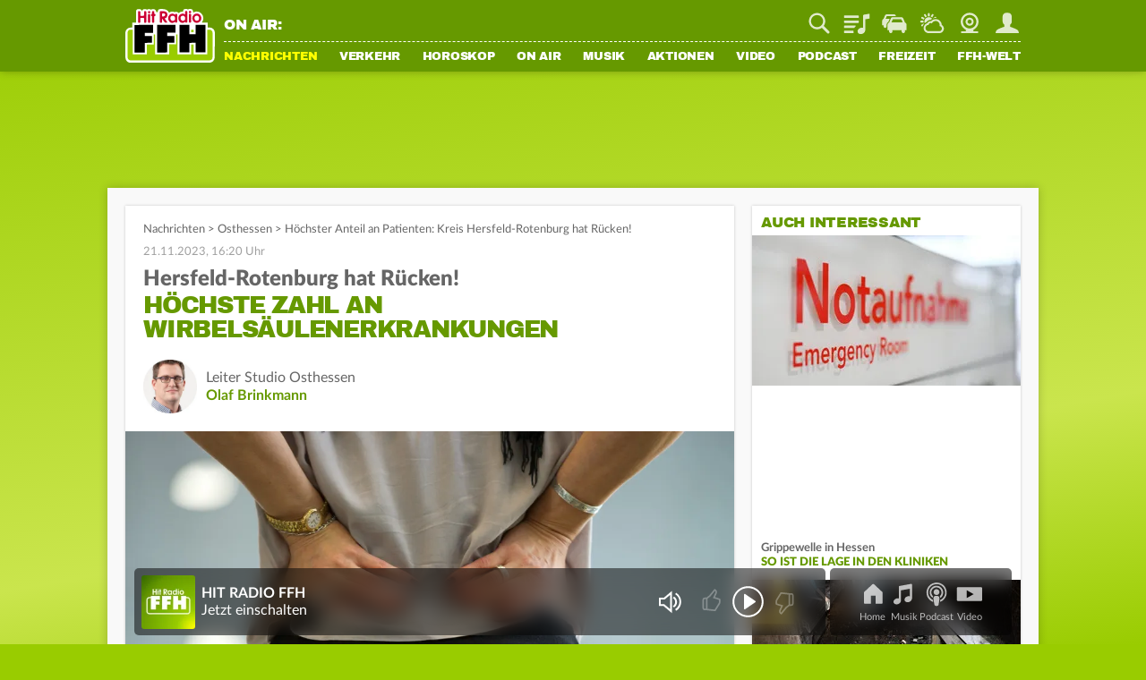

--- FILE ---
content_type: image/svg+xml
request_url: https://static.ffh.de/fileadmin/templates/ffh.de/images/spezialseiten/login/loggedoutAvatar.svg
body_size: 399
content:
<?xml version="1.0" encoding="utf-8"?>
<!-- Generator: Adobe Illustrator 23.0.4, SVG Export Plug-In . SVG Version: 6.00 Build 0)  -->
<svg version="1.1" id="Ebene_1" xmlns="http://www.w3.org/2000/svg" xmlns:xlink="http://www.w3.org/1999/xlink" x="0px" y="0px"
	 width="215px" height="215px" viewBox="0 0 215 215" style="enable-background:new 0 0 215 215;" xml:space="preserve">
<style type="text/css">
	.st0{fill:#669900;}
</style>
<path class="st0" d="M107.5,0.5c-59.1,0-107,47.9-107,107s47.9,107,107,107c59.1,0,107-47.9,107-107S166.6,0.5,107.5,0.5z M179,166
	c-14.7-12.5-37-25.8-47.9-30.9l-0.8-16.4c8.3-6.6,13.7-16.8,13.7-28.3V54c0-16.2-13.1-29.3-29.3-29.3h-13.9
	c-16.2,0-29.3,13.1-29.3,29.3v36.1c0,11.5,5.3,21.7,13.7,28.4L84.4,135c-12.1,5.6-33.5,18.6-48.2,31.2c-13.2-16-21.1-36.4-21.1-58.7
	c0-50.9,41.4-92.4,92.4-92.4c50.9,0,92.4,41.4,92.4,92.4C199.9,129.7,192,150,179,166z"/>
</svg>


--- FILE ---
content_type: application/javascript; charset=utf-8
request_url: https://static.ffh.de/fileadmin/templates/common/js/modules/pagerenderer.js?67786
body_size: 9038
content:
"use strict";import{Login}from"./login.js?67786";import{Animate}from"./animate.js?67786";import{Tracking}from"./tracking.js?67786";import{Utility}from"./utility.js?67786";import{Ad}from"./ad.js?67786";import{Lightbox}from"./lightbox.js?67786";import{AudioPlayer}from"./audioplayer.js?67786";import{SongInfo}from"./onair/songinfo.js?67786";import{LoginModal}from"./login/modal.js?67786";export class PageRenderer{static initializePage(lang){this.lang=lang;this.userAgent=navigator.userAgent||navigator.vendor||window.opera;if(this.userAgent.match(/iPad/i)||this.userAgent.match(/iPhone/i)||this.userAgent.match(/Android/i)){this.isMobileDevice=true}this.htmlTag=document.querySelector("html");this.pageWrapper=document.getElementById("pageWrapper");this.contentWrapper=document.getElementById("contentWrapper");this.menuWrapper=document.getElementById("menuWrapper");this.header=document.querySelector("header");this.headerContainer=document.getElementById("headerContainer");this.logoDesktop=document.getElementById("logoDesktop");this.logoMobile=document.getElementById("logo");this.logoLink=this.logoMobile?this.logoMobile.querySelector("a"):null;this.channelNavContainer=document.getElementById("channelNavContainer");this.subNavContainer=document.getElementById("subNavContainer");this.subNavContainerInner=document.getElementById("subNavContainerInner");this.tabNav=document.getElementById("tabNav");this.controlHeight=document.getElementById("controlHeight");this.cssRoot=document.querySelector(":root");this.initMobileMenu();this.initMobileSubnav();this.initDesktopSubnav();this.serviceIcon=document.getElementById("serviceVerkehr");this.loginIcon=document.querySelector(".loginAvatar");this.fixBadgeClick();this.initSearchBox();this.backToTopButton=document.getElementById("backToTopButton");this.initBackToTopButton();this.serviceIcons=document.getElementById("serviceIcons");this.serviceBarMobile=document.getElementById("serviceBarMobile");this.serviceBarDesktop=document.getElementById("serviceBarDesktop");if(this.serviceBarMobile)this.serviceBarPosition();Tracking.initGoogleConversionTracking();Tracking.initFBConversionTracking();Tracking.initTikTokPixelTracking();Tracking.initAdTracking();Tracking.initTeaserTracking();Tracking.initFormTracking();LoginModal.init();window.onscroll=()=>{if(this.subNavContainer)this.subNavContainer.classList.add("noTransition");this.resetNoTransition();if(this.header){if(!this.isMobileScreen()){if(window.scrollY>100){if(!this.header.classList.contains("small"))this.header.classList.add("small")}else{if(this.header.classList.contains("small"))this.header.classList.remove("small")}if(this.subNavContainer)this.updateDesktopSubnavPosition();if(this.header.style.top=="-70px"){this.header.style.top=null}}else{if(!this.isApp()){if(!this.tabNav){if(window.scrollY<=600||this.prevScrollPos>window.scrollY){this.header.style.top="0px"}else{if(document.querySelector(".channelNavMobileTop li")){this.header.style.top="-64px"}else{this.header.style.top="-70px"}}}}this.prevScrollPos=window.scrollY}}if(!this.isMobileDevice)this.posChannelOnScroll();if(this.contentAnchorNavItems.length)this.updateContentAnchorNav();if(this.channelNavContainer)this.showChannelNavOnScroll();if(this.backToTopButton&&window.scrollY>1500){this.backToTopButton.classList.add("active")}else if(this.backToTopButton){this.backToTopButton.classList.remove("active")}if(Lightbox.isOpen){this.setSafespace();this.setAddressbarHeight()}};window.onresize=()=>{if(this.subNavContainer)this.subNavContainer.classList.add("noTransition");this.resetNoTransition();if(!this.isMobileDevice)this.posChannelOnScroll();if(this.contentAnchorNavItems.length)this.updateContentAnchorNav();if(this.serviceBarMobile)this.serviceBarPosition();this.moveChannelElements();if(this.subNavContainer)this.updateDesktopSubnavPosition();this.cleanMobileMenus();if(window.innerWidth<1080)Ad.removeWallpaper();if(Lightbox.isOpen){this.setSafespace();if(Lightbox.video)Lightbox.video.resize()}};document.addEventListener("ajaxPlaceholderLoaded",e=>{this.posChannelOnScroll();if(this.contentAnchorNavItems.length)this.updateContentAnchorNav();AudioPlayer.initPlayers(e.detail.placeholder)});document.addEventListener("initSocialMediaButtons",e=>{this.socialMediaButtons=document.querySelectorAll(".socialMediaButtons");this.initSocialMediaButtons()});window.addEventListener("message",function(e){if(e.data!="login_success")return;if(typeof window.thirdpartyAuth!=="undefined")window.thirdpartyAuth.close();if(Lightbox.isOpen)Lightbox.close();Login.refreshLogin(true)},false);document.addEventListener("login3rdPartyApp",e=>{const data=e.detail.data;if(typeof window.thirdpartyAuth!=="undefined")window.thirdpartyAuth.close();if(Lightbox.isOpen)Lightbox.close();if(PageRenderer.isApp())webapps.webview.stopProgressIndicator();Login.refreshLogin(true,data.accessToken)});document.addEventListener("beforeLightboxRendered",e=>{this.setSafespace();this.setAddressbarHeight()});if(this.isApp()){if(this.logoLink){this.logoLink.onclick=e=>{e.preventDefault();e.stopPropagation();if(window.location.href!=this.logoLink.href){webapps.webview.homeButton()}return false}}}else{document.addEventListener("visibilitychange",e=>{if(Lightbox.isOpen&&!document.hidden){window.setTimeout(()=>this.setAddressbarHeight(),100)}})}this.reinitializePage(true)}static reinitializePage(initial){if(!initial)Login.refreshLogin(true);this.updatePageDesign();this.updateSection();this.cleanUpChannelNavContainer();this.onairChannelLinks=document.querySelectorAll("a.onairchannel");this.serviceBarIcons=document.querySelectorAll(".serviceBar a");this.checkCookie();Tracking.reinitAdTracking();Tracking.reinitTeaserTracking();Tracking.reinitFormTracking();Tracking.trackClicks();this.initWebappsRadioLauncher();this.stickyScrollArea=document.getElementById("stickyScrollArea");this.aside=document.querySelector("aside");this.initChannel();this.contentAnchorNavItems=document.querySelectorAll(".channelNav a.anchorLink");this.contentAnchors=document.querySelectorAll("a.contentAnchor");this.initContentAnchorNav();this.initSocialMediaButtons();this.teaserPagerLinks=document.querySelectorAll(".teaserContainerPager .teaserBottomLabel a");this.initTeaserPager();this.carmodeButtons=document.querySelectorAll(".carmodebutton");this.initCarmodeButtons();this.initLoginActionLinks();this.loadAjaxPlaceholders();this.refreshServiceData();this.fixExternalAppLinks();this.initGlomexVideos();if(document.body.dataset.station!=="radioteleffh"&&document.body.dataset.station!=="ffh-mediengruppe")SongInfo.init()}static isMobileScreen(){return window.innerWidth<1080}static isApp(){return document.body.classList.contains("webapps")}static updatePageDesign(){const pageDesign=this.pageWrapper.querySelector(".pageDesign");const themeColor=document.querySelector('meta[name="theme-color"]');if(this.isApp()&&pageDesign){if(pageDesign.dataset.statusbartextcolor)webapps.webview.setStatusBarTextColor(pageDesign.dataset.statusbartextcolor);if(pageDesign.dataset.webviewbackgroundcolor)webapps.webview.setWebviewBackgroundColor(pageDesign.dataset.webviewbackgroundcolor)}else if(this.isApp()){webapps.webview.setStatusBarTextColor(this.lang.defaultStatusBarTextColor);webapps.webview.setWebviewBackgroundColor(this.lang.defaultWebviewBackgroundColor)}else if(themeColor&&pageDesign&&pageDesign.dataset.webviewbackgroundcolor){themeColor.setAttribute("content",pageDesign.dataset.webviewbackgroundcolor)}else if(themeColor){themeColor.setAttribute("content",this.lang.defaultThemeColor)}}static updateSection(){const section=this.pageWrapper.dataset.section;if(section&&this.isApp()){webapps.webview.setActiveTabItem(section)}if(this.tabNav){this.tabNav.querySelectorAll("a").forEach(link=>{if(link.classList.contains(section)){link.classList.add("active")}else{link.classList.remove("active")}})}}static showLoadingMask(noTimeout){if(this.isApp()){webapps.webview.startProgressIndicator()}else{let loadingMask=document.getElementById("loadingMask");if(!loadingMask){loadingMask=document.createElement("div");loadingMask.id="loadingMask";document.body.append(loadingMask)}if(this.loadingMaskTimeout)window.clearTimeout(this.loadingMaskTimeout);if(noTimeout)return;this.loadingMaskTimeout=window.setTimeout(function(){this.hideLoadingMask();this.loadingMaskTimeout=null}.bind(this),2e4)}}static hideLoadingMask(){if(this.isApp()){webapps.webview.stopProgressIndicator()}else{let loadingMask=document.getElementById("loadingMask");if(loadingMask)loadingMask.remove()}}static resetNoTransition(){if(!this.noTransitionTimeout){clearTimeout(this.noTransitionTimeout)}this.noTransitionTimeout=setTimeout(function(){document.querySelectorAll(".noTransition").forEach(element=>{element.classList.remove("noTransition")})},500)}static initMobileMenu(){const menuButton=document.getElementById("toggleMenu");if(menuButton){menuButton.onclick=e=>{e.preventDefault();if(!document.body.classList.contains("mobileMenuOpen")){document.body.classList.add("mobileMenuOpen");this.htmlTag.classList.add("noScroll");Lightbox.close();Tracking.trackPage()}else{this.closeMobileMenu(e)}}}this.pageWrapper.addEventListener("click",e=>{this.closeMobileMenu(e)});if(this.tabNav){this.tabNav.querySelectorAll("a").forEach(link=>{link.addEventListener("click",e=>{if(!link.classList.contains("menu")){this.tabNav.querySelectorAll("a").forEach(link=>{link.classList.remove("active")});link.classList.add("active");if(link.href==document.location.href){e.preventDefault();e.stopPropagation();Animate.scrollTo(document.body,0,"smooth");return false}}})})}}static closeMobileMenu(e){if(document.body.classList.contains("mobileMenuOpen")){if(typeof e!=="undefined"){e.preventDefault();e.stopPropagation()}document.body.classList.remove("mobileMenuOpen");this.htmlTag.classList.remove("noScroll")}}static initMobileSubnav(){if(this.isMobileScreen()){let currentSubnavLink=document.querySelector("#navigation>li.current>a");if(currentSubnavLink)currentSubnavLink.classList.add("active");let currentSubnav=document.querySelector("#navigation>li.current>ul");if(currentSubnav){currentSubnav.classList.add("subnavOpen");currentSubnav.style.display="block"}}document.querySelectorAll("#navigation>li>a").forEach(navLink=>{navLink.addEventListener("click",e=>{if(document.body.classList.contains("mobileMenuOpen")){const navItem=e.target;if(!navItem.parentNode.classList.contains("hasSub")){return true}e.preventDefault();let subnav=navItem.parentNode.querySelector("ul.subnav");if(navItem.classList.contains("active")){navItem.classList.remove("active");subnav.classList.remove("subnavOpen");Animate.slideUp(subnav,250)}else{document.querySelectorAll("#navigation>li>a.active").forEach(element=>{element.classList.remove("active");let subnav2=element.parentNode.querySelector("ul.subnav");Animate.slideUp(subnav2,250);subnav2.classList.remove("subnavOpen")});navItem.classList.add("active");Animate.slideDown(subnav,250);subnav.classList.add("subnavOpen")}}})})}static cleanMobileMenus(){if(!this.isMobileScreen()&&document.body.classList.contains("mobileMenuOpen")){document.body.classList.remove("mobileMenuOpen");this.htmlTag.classList.remove("noScroll")}document.querySelectorAll(".subnavOpen").forEach(subnav=>{subnav.classList.remove("subnavOpen");subnav.style.display=null});if(!this.isMobileScreen()){document.querySelectorAll("#navigation>li a.active").forEach(navItem=>{const element=navItem.parentNode.querySelector("ul.subnav");if(element)element.style.display=null})}else{document.querySelectorAll("#navigation>li a.active").forEach(navItem=>{const element=navItem.parentNode.querySelector("ul.subnav");if(element)element.style.display="block"})}}static fixBadgeClick(){if(this.serviceIcon){this.serviceIcon.querySelector(".badge").onclick=()=>{this.serviceIcon.querySelector("a").click()}}if(this.loginIcon){this.loginIcon.querySelector(".badge").onclick=()=>{this.loginIcon.querySelector("a").click()}}}static initSearchBox(){const searchButton=document.getElementById("serviceSuche");if(searchButton){searchButton.onclick=()=>{if(this.serviceIcons.classList.contains("searchActive")){this.serviceIcons.classList.remove("searchActive")}else{this.serviceIcons.classList.add("searchActive");document.getElementById("suche").focus()}}}}static initBackToTopButton(){if(this.backToTopButton){if(navigator.userAgent.match(/SamsungBrowser/i)||navigator.userAgent.match(/Huawei/i)){this.backToTopButton.remove()}else{this.backToTopButton.onclick=()=>{Animate.scrollTo(document.body,0,"smooth")}}}}static refreshServiceData(){if(this.serviceCache&&Date.now()-this.serviceCache.loaded<5e3){return false}const url=this.pageWrapper.dataset.updateserviceverkehr;if(url){fetch(url,{method:"post"}).then(response=>response.json()).then(data=>{if(!data)return false;this.serviceCache=data;this.serviceCache.loaded=Date.now();if(this.serviceIcon){const trafficBadge=this.serviceIcon.querySelector(".badge");trafficBadge.innerText=data.messageCount;if(getComputedStyle(trafficBadge).display=="none"){Animate.fadeIn(trafficBadge)}}document.dispatchEvent(new CustomEvent("serviceDataReceived"))})}}static initWebappsRadioLauncher(){if(!PageRenderer.isApp())return;document.querySelectorAll(".webappsRadioLauncher:not([data-initialized])").forEach(link=>{link.addEventListener("click",e=>{e.preventDefault();e.stopPropagation();webapps.player.play(link.dataset.webradio)});link.dataset.initialized=true})}static initChannel(){let i=1;document.querySelectorAll(".channelElement").forEach(element=>{if(this.aside){if(element.parentNode.classList.contains("frame-default")){element.parentNode.dataset.channelelement=element.id}this.aside.insertAdjacentHTML("beforeend",`<div class="channelElementMoved channelElementFree" data-position="${i}"></div>`)}else{if(!element.classList.contains("channelElementForceMobile")&&element.parentNode.classList.contains("frame-default")){element.parentNode.remove()}}i++});if(this.aside){if(!this.posChannelOnScrollInterval){this.posChannelOnScrollInterval=window.setInterval(function(){this.posChannelOnScroll()}.bind(this),250)}this.moveChannelElements();this.posChannelOnScroll()}else if(this.posChannelOnScrollInterval){window.clearInterval(this.posChannelOnScrollInterval)}}static moveChannelElements(){if(window.innerWidth>=880){document.querySelectorAll("main .channelElement, #bottomContent .channelElement").forEach(element=>{if(element.dataset.position){let channelElementMoved=document.querySelector(`.channelElementMoved[data-position="${element.dataset.position}"]`);channelElementMoved.appendChild(element);channelElementMoved.classList.remove("channelElementFree")}});document.querySelectorAll("main .channelElement, #bottomContent .channelElement").forEach(element=>{if(!element.dataset.position){let channelElementFree=document.querySelector(".channelElementFree");if(channelElementFree){channelElementFree.appendChild(element);channelElementFree.classList.remove("channelElementFree")}}});if(document.querySelector(".channelNavMobileTop")){let referenceNode=document.getElementById("channelNavMoved");referenceNode.parentNode.insertBefore(document.querySelector(".channelNavMobileTop"),referenceNode.nextSibling);document.body.classList.remove("channelNavVisible");referenceNode.remove();document.querySelector(".channelNavMobileTop").classList.add("channelNavDesktop");document.querySelector(".channelNavMobileTop").classList.remove("hidden-mobile","channelNavMobileTop")}}else{let desktopPosition;document.querySelectorAll("aside .channelElement").forEach(element=>{element.parentNode.classList.add("channelElementFree");desktopPosition=element.id;let desktopElement=document.querySelector(`[data-channelelement="${desktopPosition}"]`);if(desktopElement){desktopElement.appendChild(element)}});let channelNavDesktop=document.querySelector(".channelNavDesktop");if(channelNavDesktop){let channelNavMoved=document.createElement("div");channelNavMoved.id="channelNavMoved";channelNavDesktop.parentNode.insertBefore(channelNavMoved,channelNavDesktop.nextSibling);this.channelNavContainer.appendChild(channelNavDesktop);channelNavDesktop.classList.add("channelNavMobileTop");channelNavDesktop.classList.remove("channelNavDesktop");setTimeout(function(){let activeElement=document.querySelector(".channelNavMobileTop li.active");if(activeElement){this.channelNavContainer.scrollLeft=activeElement.getBoundingClientRect().left-25}},10)}}if(this.channelNavContainer)this.showChannelNavOnScroll()}static cleanUpChannelNavContainer(){if(this.channelNavContainer){this.channelNavContainer.innerHTML="";document.body.classList.remove("channelNavVisible")}}static posChannelOnScroll(){if(document.documentElement.classList.contains("fancybox-lock")){return false}if(this.stickyScrollArea){let channelHeight=parseInt(getComputedStyle(this.aside).height);let currentScrollPos=window.scrollY;let initialOffset=this.stickyScrollArea.getBoundingClientRect().y+window.scrollY;let parentHeight=parseInt(getComputedStyle(this.stickyScrollArea).height);let offsetTop=this.headerContainer?parseInt(getComputedStyle(this.headerContainer).height)+20:0;let windowHeight=window.innerHeight;let stickyCondition=currentScrollPos>initialOffset-offsetTop&&currentScrollPos+windowHeight>channelHeight+initialOffset;let stickToTop=channelHeight<windowHeight-offsetTop;let stickToTopBottomCondition=currentScrollPos>initialOffset+parentHeight-channelHeight-offsetTop;let bottomCondition=currentScrollPos+windowHeight>initialOffset+parentHeight&&stickToTopBottomCondition;if(parentHeight>channelHeight&&(stickyCondition||bottomCondition)){if(stickToTop){if(stickToTopBottomCondition){this.aside.style.position="absolute";this.aside.style.top=null;this.aside.style.bottom=0;this.aside.style.left=null;this.aside.style.right=0;this.aside.classList.add("scrolling")}else if(stickyCondition){let left=this.stickyScrollArea.getBoundingClientRect().x+parseInt(getComputedStyle(this.stickyScrollArea).width)-Utility.getOuterWidth(this.aside);this.aside.style.position="fixed";this.aside.style.top=offsetTop+"px";this.aside.style.bottom=null;this.aside.style.left=left+"px";this.aside.style.right=null;this.aside.classList.add("scrolling")}}else{if(bottomCondition){this.aside.style.position="absolute";this.aside.style.top=null;this.aside.style.bottom=0;this.aside.style.left=null;this.aside.style.right=0;this.aside.classList.remove("scrolling")}else if(stickyCondition){let left=this.stickyScrollArea.getBoundingClientRect().x+parseInt(getComputedStyle(this.stickyScrollArea).width)-Utility.getOuterWidth(this.aside);let bottom=0;if(document.body.classList.contains("webPlayerActive")){if(this.isMobileScreen()){bottom=150}else{bottom=80}}this.aside.style.position="fixed";this.aside.style.top=null;this.aside.style.bottom=bottom+"px";this.aside.style.left=left+"px";this.aside.style.right=null;this.aside.classList.add("scrolling")}}}else{this.aside.style.position="static";this.aside.style.top=null;this.aside.style.bottom=null;this.aside.style.left=null;this.aside.style.right=0;this.aside.classList.add("scrolling")}}}static showChannelNavOnScroll(){let channelNavMoved=document.getElementById("channelNavMoved");if(channelNavMoved){if(window.innerWidth<880&&this.channelNavContainer.querySelector(".channelNavDelayVisibility")){const elementPos=channelNavMoved.getBoundingClientRect().top-(this.isApp()?parseInt(window.getComputedStyle(this.pageWrapper).marginTop):0);if(elementPos-window.innerHeight>-window.innerHeight/4){this.channelNavContainer.style.display="none"}else{if(this.channelNavContainer.style.display!="block"){this.channelNavContainer.style.display="block"}}}else{document.body.classList.add("channelNavVisible");this.channelNavContainer.style.display="block"}}}static serviceBarPosition(){if(this.isApp())return;if(this.isMobileScreen()&&this.serviceBarMobile.querySelectorAll("#serviceIcons").length==0){this.serviceBarMobile.appendChild(this.serviceIcons)}else if(!this.isMobileScreen()&&this.serviceBarDesktop.children.length==0){this.serviceBarDesktop.appendChild(this.serviceIcons)}}static initDesktopSubnav(){const navLinks=document.querySelectorAll("#navigation>li a");navLinks.forEach(navItem=>{navItem.addEventListener("click",e=>{const navItem=e.target;if(!document.body.classList.contains("mobileMenuOpen")){e.preventDefault();let subNavItem=navItem.parentNode.querySelector("ul.subnav");if(subNavItem){if(navItem.classList.contains("active")){this.closeDesktopSubnav();return false}const subNavClone=subNavItem.cloneNode(true);subNavClone.classList.remove("hidden-desktop");subNavClone.style.display="";this.subNavContainerInner.innerHTML=subNavClone.outerHTML;navLinks.forEach(element=>{element.classList.remove("active")});navItem.classList.add("active");this.subNavContainer.classList.add("active");this.headerContainer.classList.add("subnavOpen");this.updateDesktopSubnavPosition()}}})})}static closeDesktopSubnav(){document.querySelectorAll("#navigation>li a").forEach(navItem=>{navItem.classList.remove("active")});this.subNavContainer.classList.remove("active");this.headerContainer.classList.remove("subnavOpen")}static updateDesktopSubnav(newDom){if(this.isApp())return;document.querySelectorAll("#navigation .current, #subNavContainer .current").forEach(element=>element.classList.remove("current"));newDom.querySelectorAll("#navigation>li>a").forEach(element=>{if(element.parentElement.classList.contains("current")){document.querySelectorAll('#navigation>li>a[href="'+element.getAttribute("href")+'"], #navigation>li>a[data-originalhref="'+element.getAttribute("href")+'"]').forEach(navElement=>navElement.parentElement.classList.add("current"))}});newDom.querySelectorAll("#navigation>li>ul.subnav>li>a").forEach(element=>{if(element.parentElement.classList.contains("current")){document.querySelectorAll('#navigation .subnav>li>a[href="'+element.getAttribute("href")+'"], #navigation .subnav>li>a[data-originalhref="'+element.getAttribute("href")+'"]').forEach(navElement=>navElement.parentElement.classList.add("current"))}});if(document.querySelector("#navigation>li.hasSub.current")&&document.getElementById("headerContainer").classList.contains("subnavOpen")){document.querySelectorAll("#navigation>li a").forEach(element=>element.classList.remove("active"));let subNavItem=document.querySelector("#navigation>li.hasSub.current ul.subnav");if(subNavItem){subNavItem.parentNode.querySelector("a").classList.add("active");const subNavClone=subNavItem.cloneNode(true);subNavClone.classList.remove("hidden-desktop");subNavClone.style.display="";this.subNavContainerInner.innerHTML=subNavClone.outerHTML;this.updateDesktopSubnavPosition()}}else{this.closeDesktopSubnav()}}static updateDesktopSubnavPosition(){if(!this.subNavContainer.classList.contains("active")){return false}let activeNavItem=document.querySelector("#navigation>li a.active");if(!activeNavItem){return false}if(document.body.dataset.station=="ffh-mediengruppe"){let headerWidth=this.headerContainer.querySelector("#headerContainerInner").clientWidth;let pageMargins=(document.body.clientWidth-headerWidth)/2;let subElementsWidth=this.subNavContainerInner.querySelector("ul").clientWidth;let left=activeNavItem.getBoundingClientRect().left-pageMargins+activeNavItem.clientWidth/2-subElementsWidth/2;let leftBound=this.menuWrapper.querySelector("li").getBoundingClientRect().left-pageMargins;if(left<leftBound)left=leftBound;let rightBound=leftBound+this.menuWrapper.clientWidth;if(left+subElementsWidth>rightBound)left=rightBound-subElementsWidth;this.subNavContainerInner.querySelector("ul").style.left=left+"px"}else if(document.body.dataset.station=="radioteleffh"){var contentWidth=this.contentWrapper.clientWidth;var subNavContainerInnerWidth=this.subNavContainerInner.querySelector("ul").clientWidth;let left=activeNavItem.getBoundingClientRect().left;if(subNavContainerInnerWidth+left-(document.body.clientWidth-contentWidth)/2>contentWidth){left=(document.body.clientWidth-contentWidth)/2+contentWidth-subNavContainerInnerWidth}this.subNavContainerInner.style.left=left+"px"}else{let leftMargin=0;if(this.header.classList.contains("small")){leftMargin=20+this.logoDesktop.clientWidth+13}else{leftMargin=20+this.logoDesktop.clientWidth+10}let subElementsWidth=this.subNavContainerInner.querySelector("ul").clientWidth;let left=leftMargin+activeNavItem.parentNode.offsetLeft+parseInt(activeNavItem.style.marginLeft?activeNavItem.style.marginLeft:0)+activeNavItem.clientWidth/2;left=left-subElementsWidth/2;if(left<leftMargin){left=leftMargin}else if(left>this.subNavContainerInner.clientWidth-subElementsWidth){left=this.subNavContainerInner.clientWidth-subElementsWidth-20}this.subNavContainerInner.querySelector("ul").style.left=left+"px"}}static initContentAnchorNav(){if(this.contentAnchorNavItems.length){this.contentAnchorNavItems.forEach(navItem=>{navItem.onclick=e=>{e.preventDefault();let targetAnchor=document.getElementById(`contentAnchor-${navItem.dataset.anchorid}`);if(targetAnchor){let scrollTo=targetAnchor.getBoundingClientRect().top+window.scrollY-70;Animate.scrollToPosition(0,scrollTo,"smooth")}}});this.updateContentAnchorNav()}}static updateContentAnchorNav(){let anchorReached=false;for(let i=this.contentAnchors.length-1;i>=0;i--){let contentAnchor=this.contentAnchors[i];let navItem=document.getElementById(`${contentAnchor.id}-nav`);if(!anchorReached&&window.scrollY>contentAnchor.getBoundingClientRect().top+window.scrollY-75){navItem.parentNode.classList.add("active");anchorReached=true;if(this.isMobileScreen()){let scrollOffset=navItem.parentNode.getBoundingClientRect().left+navItem.parentNode.clientWidth;let allElementsWidth=0;if(scrollOffset>window.innerWidth||scrollOffset<0||scrollOffset<navItem.parentNode.clientWidth){for(const prevNavIcon of this.contentAnchorNavItems){if(prevNavIcon.parentNode.classList.contains("active"))break;allElementsWidth+=prevNavIcon.parentNode.clientWidth+5}this.channelNavContainer.scrollLeft=allElementsWidth}}}else{navItem.parentNode.classList.remove("active")}}}static initSocialMediaButtons(scope){const socialMediaButtons=scope?scope.querySelectorAll(".socialMediaButtons"):document.querySelectorAll(".socialMediaButtons");const canonicalUrl=document.querySelector('link[rel="canonical"]')?document.querySelector('link[rel="canonical"]').getAttribute("href"):"";let urlsToFetch={};socialMediaButtons.forEach(socialButtons=>{let url=encodeURIComponent(socialButtons.dataset.url||canonicalUrl||window.location.href);if(socialButtons.dataset.forcelink){this.drawSocialMediaButton(socialButtons,{twitter:0,facebook:0,ownshares:0,shortlink:""},socialButtons.dataset.forcelink)}else if(!urlsToFetch.hasOwnProperty(url)){urlsToFetch[url]=[];urlsToFetch[url].push(socialButtons)}else{urlsToFetch[url].push(socialButtons)}});for(const[url,socialButtons]of Object.entries(urlsToFetch)){fetch(`/typo3conf/ext/ffh_common/socialcounting.php?station=${document.body.dataset.station}&url=${url}`).then(data=>data.json()).then(data=>{socialButtons.forEach(socialButton=>{this.drawSocialMediaButton(socialButton,data)})})}}static drawSocialMediaButton(socialButtons,data,forceLink){if(socialButtons.dataset.initDone)return true;const isAndroid=navigator.userAgent.toLowerCase().indexOf("android")>-1;const isIos=/iPad|iPhone|iPod/.test(navigator.userAgent)&&!window.MSStream;const isContent=socialButtons.parentNode.classList.contains("contentSection")||socialButtons.parentNode.parentNode.classList.contains("contentSection")?true:false;const forceCounter=typeof socialButtons.dataset.forcecounter!=="undefined"&&socialButtons.dataset.forcecounter=="true"?true:false;const shortlink=forceLink?encodeURIComponent(forceLink):encodeURIComponent(`https://www.${document.body.dataset.station}.de/link/${data.shortlink}`);const ogImage=document.querySelector('meta[property="og:image"]');const media=socialButtons.dataset.media?encodeURIComponent(socialButtons.dataset.media):ogImage?ogImage.getAttribute("href"):"";const ogTitle=document.querySelector('meta[property="og:title"]');const headline=encodeURIComponent(socialButtons.dataset.headline||(ogTitle?ogTitle.getAttribute("content"):"")||document.title.replace(/(\s–.*)$/,""));const ogDescription=document.querySelector('meta[property="og:description"]');const description=ogDescription?ogDescription.getAttribute("content"):"";const shareIntro=socialButtons.dataset.shareintro?encodeURIComponent(socialButtons.dataset.shareintro):encodeURIComponent(this.lang.shareIntro);const socialtext=socialButtons.dataset.socialtext?encodeURIComponent(socialButtons.dataset.socialtext):shareIntro+headline;const mailsubject=socialButtons.dataset.mailsubject?encodeURIComponent(socialButtons.dataset.mailsubject):shareIntro+headline;const mailbody=socialButtons.dataset.mailbody?encodeURIComponent(socialButtons.dataset.mailbody+" "):shareIntro+headline+"%0A%0A"+encodeURIComponent(this.lang.shareLinkPrepend);let socialdesc=headline;if(socialButtons.dataset.socialdesc){let socialdesc=headline+encodeURIComponent(" - "+socialButtons.dataset.socialdesc)}else if(description){let socialdesc=headline+encodeURIComponent(" - "+description)}let htmlCode="";if(this.isApp()||isIos||isAndroid){htmlCode+='<a class="socialMediaButton hiddenInTeaser whatsapp" data-action="whatsapp" href="whatsapp://send?newWindowFromApp=true&text='+socialtext+"%20"+shortlink+'w">In WhatsApp teilen</a>'}else{htmlCode+='<a target="_blank" class="socialMediaButton hiddenInTeaser whatsapp" data-action="whatsapp" href="https://wa.me/?newWindowFromApp=true&text='+socialtext+"%20"+shortlink+'w">In WhatsApp teilen</a>'}htmlCode+='<div class="seperator hiddenInTeaser seperator-email"></div>';htmlCode+='<a class="socialMediaButton hiddenInTeaser email" data-action="email" href="mailto:?subject='+mailsubject+"&body="+mailbody+shortlink+'e">Per E-Mail versenden</a>';htmlCode+='<div class="seperator hiddenInTeaser seperator-facebook"></div>';htmlCode+='<a target="_blank" class="socialMediaButton hiddenInTeaser facebook" data-action="facebook" href="https://www.facebook.com/sharer/sharer.php?newWindowFromApp=true&u='+shortlink+'f">In Facebook teilen</a>';htmlCode+='<div class="seperator hiddenInTeaser seperator-messenger"></div>';if(this.isApp()||isIos||isAndroid){htmlCode+='<a class="socialMediaButton hiddenInTeaser messenger" data-action="messenger" href="fb-messenger://share/?newWindowFromApp=true&link='+shortlink+'m">In Facebook Messenger teilen</a>'}else{htmlCode+='<a target="_blank" class="socialMediaButton hiddenInTeaser messenger" data-action="messenger" href="https://www.facebook.com/dialog/send?newWindowFromApp=true&link='+shortlink+'m">In Facebook Messenger teilen</a>'}htmlCode+='<div class="seperator hiddenInTeaser seperator-twitter"></div>';htmlCode+='<a target="_blank" class="socialMediaButton hiddenInTeaser twitter" data-action="twitter" href="https://twitter.com/intent/tweet?text='+socialtext+"&url="+shortlink+'t&lang=de&newWindowFromApp=true">In X teilen</a>';htmlCode+='<div class="seperator hiddenInTeaser seperator-pinterest"></div>';htmlCode+='<a target="_blank" class="socialMediaButton hiddenInTeaser pinterest" data-action="pinterest" href="https://www.pinterest.com/pin/create/link/?url='+shortlink+"p&media="+media+"&description="+socialdesc+'&newWindowFromApp=true">In Pinterest teilen</a>';htmlCode+='<div class="seperator hiddenInTeaser seperator-link"></div>';htmlCode+='<a target="_blank" class="socialMediaButton hiddenInTeaser link" data-action="link" title="Link kopieren" href="'+decodeURIComponent(shortlink)+'l">Link kopieren</a>';htmlCode+='<div class="seperator hiddenInTeaser seperator-share'+(typeof navigator.share!=="function"?" hidden-desktop":"")+'"></div>';htmlCode+='<a class="socialMediaButton share'+(typeof navigator.share!=="function"?" hidden-desktop":"")+'" data-action="sharewindow" title="Jetzt teilen">Jetzt teilen</a>';if(forceCounter||isContent&&document.body.dataset.station!="radioteleffh"&&document.body.dataset.station!="ffh-mediengruppe"){let sum=data.twitter+data.facebook+data.ownshares;if(sum>1){htmlCode+='<div class="'+(socialButtons.dataset.socialcountmobile?"":"hidden-mobile ")+'seperator hiddenInTeaser seperator-count"></div>';htmlCode+='<div class="'+(socialButtons.dataset.socialcountmobile?"":"hidden-mobile ")+'count">'+sum+"</div>"}else{htmlCode+='<div class="seperator hiddenInTeaser seperator-count" style="display: none;"></div>';htmlCode+='<div class="count" style="display: none;">'+sum+"</div>"}}socialButtons.insertAdjacentHTML("beforeend",htmlCode);Animate.fadeIn(socialButtons,500);this.fixExternalAppLinks();socialButtons.dataset.initDone=true;socialButtons.querySelectorAll(".socialMediaButton").forEach(socialButton=>{socialButton.onclick=async e=>{Tracking.trackEvent("share",socialButton.dataset.action,decodeURIComponent(headline));if(data.shortlink&&(socialButton.classList.contains("whatsapp")||socialButton.classList.contains("link")||socialButton.classList.contains("email")||socialButton.classList.contains("twitter"))){fetch(`/typo3conf/ext/ffh_common/socialshare.php?station=${document.body.dataset.station}&shortlink=${data.shortlink}`,{method:"POST"})}if(socialButton.dataset.action!="sharewindow"&&Login.isLoggedIn())Login.increasePoints("share");if(socialButton.dataset.action=="sharewindow"&&this.isApp()){const appVersion=await Utility.getAppVersion();const data={title:decodeURIComponent(headline),text:decodeURIComponent(socialtext),url:decodeURIComponent(shortlink+"s")};if(webapps.isAndroid()&&appVersion>=811){webapps.webview.share(data)}else{navigator.share(data)}if(Login.isLoggedIn())Login.increasePoints("share");return false}else if(socialButton.dataset.action=="sharewindow"&&typeof navigator.share=="function"){const data={title:decodeURIComponent(headline),text:decodeURIComponent(socialtext),url:decodeURIComponent(shortlink+"s")};navigator.share(data);if(Login.isLoggedIn())Login.increasePoints("share");return false}if(socialButton.dataset.action=="sharewindow"||socialButton.dataset.action=="link"){e.preventDefault();let content='<div class="shareModalContent">';content+='<div class="shareModalHeadline"><h1>Teilen</h1></div>';content+=`<div class="shareModalRow"><a class="modalShareLink shareModalWhatsappLink" data-action="whatsapp" target="_blank" href="${socialButtons.querySelector("a.whatsapp").getAttribute("href")}">WhatsApp</a></div>`;content+=`<div class="shareModalRow"><a class="modalShareLink shareModalEmailLink" data-action="email" href="${socialButtons.querySelector("a.email").getAttribute("href")}">E-Mail</a></div>`;content+=`<div class="shareModalRow"><a class="modalShareLink shareModalFacebookLink" data-action="facebook" target="_blank" href="${socialButtons.querySelector("a.facebook").getAttribute("href")}">Facebook</a></div>`;content+=`<div class="shareModalRow"><a class="modalShareLink shareModalMessengerLink" data-action="messenger" target="_blank" href="${socialButtons.querySelector("a.messenger").getAttribute("href")}">Messenger</a></div>`,content+=`<div class="shareModalRow"><a class="modalShareLink shareModalTwitterLink" data-action="twitter" target="_blank" href="${socialButtons.querySelector("a.twitter").getAttribute("href")}">Twitter</a></div>`;content+=`<div class="shareModalRow"><a class="modalShareLink shareModalPinterestLink" data-action="pinterest" target="_blank" href="${socialButtons.querySelector("a.pinterest").getAttribute("href")}">Pinterest</a></div>`;content+=`<div class="shareModalRow last"><a class="modalShareLink shareModalShareLink" data-action="link" href="${socialButtons.querySelector("a.link").getAttribute("href")}">Link</a></div>`;content+=`<div class="shareModalRow input link">`;content+=`<p>${this.lang.shareLinkHelp}</p>`;content+=`<input type="text" readonly="readonly" class="shareModalLinkInput" value="${socialButtons.querySelector("a.link").getAttribute("href")}">`;content+=`</div>`;content+=`<div class="clearBoth"></div>`;content+=`</div>`;Lightbox.open({content:content,wrapClasses:["small","shareModal"],afterLoad:function(lightbox){this.fixExternalAppLinks();lightbox.querySelectorAll(".modalShareLink").forEach(shareLink=>{shareLink.onclick=e=>{if(shareLink.dataset.action=="link"){e.preventDefault();const shareModalRowLink=lightbox.querySelector(".shareModalRow.input.link");if(shareModalRowLink.style.display!="block"){Animate.slideDown(shareModalRowLink,null,function(){shareModalRowLink.querySelector("input").focus();shareModalRowLink.querySelector("input").select()})}else{Animate.slideUp(shareModalRowLink)}}Tracking.trackEvent("share",shareLink.dataset.action,decodeURIComponent(headline));if(data.shortlink&&(shareLink.classList.contains("whatsapp")||shareLink.classList.contains("link")||shareLink.classList.contains("email")||shareLink.classList.contains("twitter"))){fetch(`/typo3conf/ext/ffh_common/socialshare.php?station=${document.body.dataset.station}&shortlink=${data.shortlink}`,{method:"POST"})}if(Login.isLoggedIn())Login.increasePoints("share")}});if(socialButton.dataset.action=="link"){lightbox.querySelector(".shareModalRow.link").style.display="block";lightbox.querySelector(".shareModalRow.link input").select();lightbox.querySelector(".shareModalRow.link input").focus()}}.bind(this)})}}})}static initTeaserPager(){this.teaserPagerLinks.forEach(teaserPagerLink=>{teaserPagerLink.onclick=e=>{e.preventDefault();const wrapper=e.target.closest(".teaserContainerPager");const buttonContainer=e.target.parentNode;if(wrapper&&parseInt(wrapper.dataset.pages)>=1){if(parseInt(wrapper.dataset.currentpage)<=parseInt(wrapper.dataset.pages)){if(wrapper.dataset.uri){const page=parseInt(wrapper.dataset.currentpage)+1;const container=e.target.closest(".teaserContainer");let formData=new FormData;formData.append("tx_ffhtopics_pi2[topicUids]",container.nextElementSibling.dataset.uids);fetch(wrapper.dataset.uri,{method:"POST",credentials:"include",body:formData}).then(response=>response.text()).then(html=>{const allTeasers=e.target.closest(".teaserContainer").querySelectorAll(".teaser");allTeasers[allTeasers.length-1].classList.add("forceBorderBottom");container.nextElementSibling.querySelector(".teaserColumn").insertAdjacentHTML("beforeend",html);wrapper.dataset.currentpage=page;buttonContainer.remove();Animate.slideDown(wrapper.querySelectorAll(".teaserContainer")[page-1])})}else{const allTeasers=e.target.closest(".teaserContainer").querySelectorAll(".teaser");allTeasers[allTeasers.length-1].classList.add("forceBorderBottom");const nextPage=parseInt(wrapper.dataset.currentpage)+1;Animate.slideDown(wrapper.querySelectorAll(".teaserContainer")[nextPage-1]);wrapper.dataset.currentpage=nextPage;buttonContainer.remove()}}}}})}static async initCarmodeButtons(){if(!this.isApp()||!this.carmodeButtons)return;const appVersion=await Utility.getAppVersion();if(appVersion<902)return;this.carmodeButtons.forEach(carmodeButton=>{carmodeButton.style.display="inline-block";carmodeButton.onclick=e=>{e.preventDefault();e.stopPropagation();webapps.carmode.show();return false}})}static initLoginActionLinks(container,callback){const loginActionLinks=(container||document).querySelectorAll(".loginActionLogin, .loginActionLogout");loginActionLinks.forEach(link=>{if(link.dataset.initialized)return;const isLoginButton=link.classList.contains("loginActionLogin");link.addEventListener("click",e=>{e.preventDefault();e.stopPropagation();if(isLoginButton){LoginModal.open(e);if(callback)callback()}else Login.logout(true)});link.dataset.initialized=true})}static loadAjaxPlaceholders(){document.querySelectorAll(".ajax-placeholder[data-url]").forEach(ajaxPlaceholder=>{if(ajaxPlaceholder.dataset.url!=""){fetch(ajaxPlaceholder.dataset.url).then(response=>response.text()).then(result=>{ajaxPlaceholder.innerHTML=result;if(ajaxPlaceholder.dataset.afterload=="deleteParentIfEmpty"){if(!ajaxPlaceholder.innerHTML.trim()){ajaxPlaceholder.parentNode.remove()}}const event=new CustomEvent("ajaxPlaceholderLoaded",{detail:{placeholder:ajaxPlaceholder}});document.dispatchEvent(event)})}})}static fixExternalAppLinks(){if(!document.body.classList.contains("webapps"))return;[...document.body.querySelectorAll("a")].forEach(link=>{let href=link.href||"";if(!href.includes("newWindowFromApp")&&href.includes("linkcounter-forward")&&link.target=="_blank"){href=href.replace(`://www.${document.body.dataset.station}.de/`,`://webapps.${document.body.dataset.station}.de/`);link.href=(href.includes("?")?"&":"?")+"newWindowFromApp=true"}})}static loadEmbedCodes(){const scripts=document.querySelectorAll(".embedded script");scripts.forEach(script=>{if(script.src){if(script.src.indexOf("//www.instagram.com/embed.js")!==-1&&typeof window.instgrm!=="undefined"){try{window.instgrm.Embeds.process()}catch(e){}}else if(script.src.indexOf("//platform.twitter.com/widgets.js")!==-1&&typeof twttr!=="undefined"){try{twttr.widgets.load(script.parentNode)}catch(e){}}else if(script.src.indexOf("//connect.facebook.net/de_DE/sdk.js")!==-1&&typeof FB!=="undefined"){try{FB.XFBML.parse()}catch(e){}}else if(script.src.indexOf("//www.threads.net/embed.js")!==-1&&typeof window.instgrm!=="undefined"){try{window.instgrm.Embeds.process()}catch(e){}}else{const scriptElement=document.createElement("script");scriptElement.src=script.src;document.head.appendChild(scriptElement)}}})}static saveSafeAreaInsetTop(){const safeAreaInsetTop=this.cssRoot.style.getPropertyValue("--safe-area-inset-top");if(safeAreaInsetTop&&safeAreaInsetTop.length)this.safeAreaInsetTop=parseInt(safeAreaInsetTop.replace("px",""));else this.safeAreaInsetTop=30}static setSafespace(){let value;if(this.isMobileScreen()){if(this.isApp()){if(this.safeAreaInsetTop==undefined)this.saveSafeAreaInsetTop();value=this.safeAreaInsetTop}else value=0}else value=this.headerContainer.dataset.ignoreAsSafespace?0:this.headerContainer.offsetHeight;if(this.currentSafespaceTop==value)return;this.cssRoot.style.setProperty("--safespace-top",`${value}px`);this.currentSafespaceTop=value}static setAddressbarHeight(){if(this.isApp())return;const addressbarHeight=this.controlHeight.clientHeight-window.innerHeight;if(this.currentAddressbarHeight==addressbarHeight)return;this.cssRoot.style.setProperty("--addressbar-height",`${addressbarHeight}px`);this.currentAddressbarHeight=addressbarHeight}static checkCookie(){if(!Utility.getCookie("rtffh"))Login.createRtffhCookie();document.querySelectorAll("#footerNav_cookies:not([data-initialized])").forEach(el=>{el.addEventListener("click",e=>{e.preventDefault();e.stopPropagation();__cmp("showScreen")});el.dataset.initialized=true})}static initGlomexVideos(){const glomexElements=document.querySelectorAll("glomex-integration");glomexElements.forEach(player=>{player.addEventListener("contentstart",()=>{if(player.dataset.tracked)return;if(player.dataset.trackingstage=="site"){if(player.dataset.insertclickurl)fetch(player.dataset.insertclickurl,{method:"POST"});Tracking.trackPage()}const title=Utility.decodeHTMLEntities(player.dataset.title);Tracking.trackEvent("video-snacktv",player.dataset.trackingstage,title);player.dataset.tracked=1})})}}